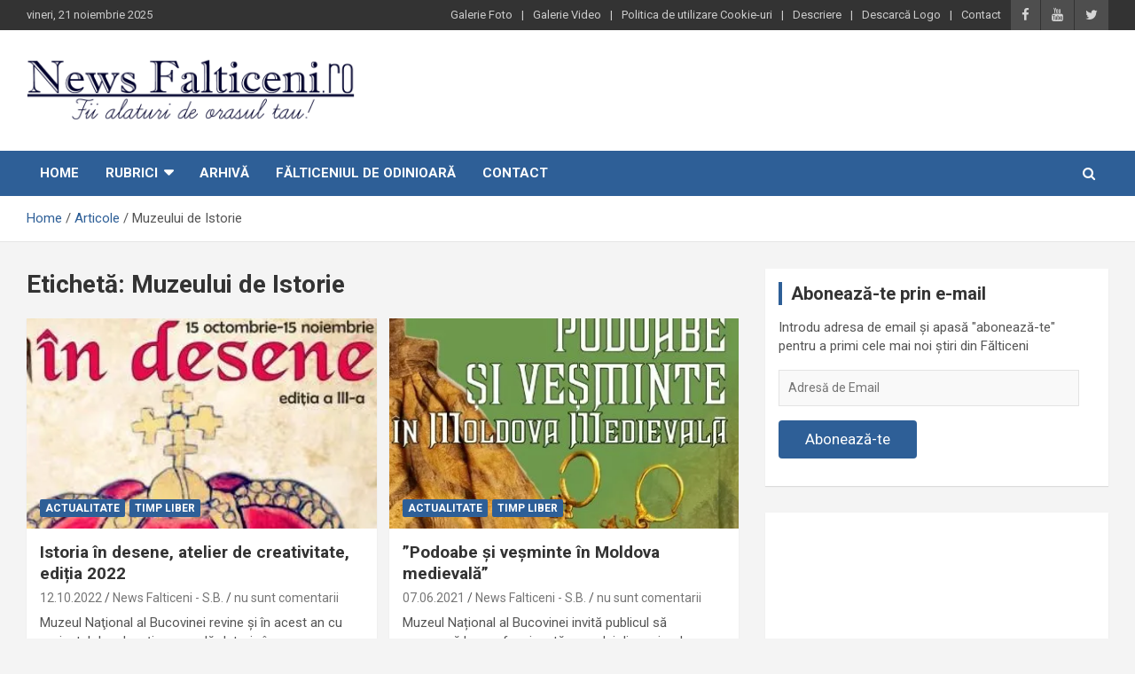

--- FILE ---
content_type: text/html; charset=UTF-8
request_url: https://www.newsfalticeni.ro/etichete/muzeului-de-istorie/
body_size: 13594
content:
<!doctype html>
<html lang="ro-RO">
<head>
	<meta charset="UTF-8">
	<meta name="viewport" content="width=device-width, initial-scale=1, shrink-to-fit=no">
	<link rel="profile" href="https://gmpg.org/xfn/11">

	<meta name='robots' content='index, follow, max-image-preview:large, max-snippet:-1, max-video-preview:-1' />
	<style>img:is([sizes="auto" i], [sizes^="auto," i]) { contain-intrinsic-size: 3000px 1500px }</style>
	<!-- Jetpack Site Verification Tags -->
<meta name="google-site-verification" content="I6kBzrn-vNoY13uCIQ8SjXg7OkX8q_y9w40FP2tydB8" />

	<!-- This site is optimized with the Yoast SEO plugin v26.0 - https://yoast.com/wordpress/plugins/seo/ -->
	<title>Muzeului de Istorie Archives - News Falticeni</title>
	<link rel="canonical" href="https://www.newsfalticeni.ro/etichete/muzeului-de-istorie/" />
	<meta property="og:locale" content="ro_RO" />
	<meta property="og:type" content="article" />
	<meta property="og:title" content="Muzeului de Istorie Archives - News Falticeni" />
	<meta property="og:url" content="https://www.newsfalticeni.ro/etichete/muzeului-de-istorie/" />
	<meta property="og:site_name" content="News Falticeni" />
	<script data-jetpack-boost="ignore" type="application/ld+json" class="yoast-schema-graph">{"@context":"https://schema.org","@graph":[{"@type":"CollectionPage","@id":"https://www.newsfalticeni.ro/etichete/muzeului-de-istorie/","url":"https://www.newsfalticeni.ro/etichete/muzeului-de-istorie/","name":"Muzeului de Istorie Archives - News Falticeni","isPartOf":{"@id":"https://www.newsfalticeni.ro/#website"},"primaryImageOfPage":{"@id":"https://www.newsfalticeni.ro/etichete/muzeului-de-istorie/#primaryimage"},"image":{"@id":"https://www.newsfalticeni.ro/etichete/muzeului-de-istorie/#primaryimage"},"thumbnailUrl":"https://i0.wp.com/www.newsfalticeni.ro/wp-content/uploads/2022/10/ist-1.jpg?fit=336%2C394&ssl=1","breadcrumb":{"@id":"https://www.newsfalticeni.ro/etichete/muzeului-de-istorie/#breadcrumb"},"inLanguage":"ro-RO"},{"@type":"ImageObject","inLanguage":"ro-RO","@id":"https://www.newsfalticeni.ro/etichete/muzeului-de-istorie/#primaryimage","url":"https://i0.wp.com/www.newsfalticeni.ro/wp-content/uploads/2022/10/ist-1.jpg?fit=336%2C394&ssl=1","contentUrl":"https://i0.wp.com/www.newsfalticeni.ro/wp-content/uploads/2022/10/ist-1.jpg?fit=336%2C394&ssl=1","width":336,"height":394},{"@type":"BreadcrumbList","@id":"https://www.newsfalticeni.ro/etichete/muzeului-de-istorie/#breadcrumb","itemListElement":[{"@type":"ListItem","position":1,"name":"Prima pagină","item":"https://www.newsfalticeni.ro/"},{"@type":"ListItem","position":2,"name":"Muzeului de Istorie"}]},{"@type":"WebSite","@id":"https://www.newsfalticeni.ro/#website","url":"https://www.newsfalticeni.ro/","name":"News Falticeni","description":"Fii alaturi de orasul Falticeni!","publisher":{"@id":"https://www.newsfalticeni.ro/#organization"},"potentialAction":[{"@type":"SearchAction","target":{"@type":"EntryPoint","urlTemplate":"https://www.newsfalticeni.ro/?s={search_term_string}"},"query-input":{"@type":"PropertyValueSpecification","valueRequired":true,"valueName":"search_term_string"}}],"inLanguage":"ro-RO"},{"@type":"Organization","@id":"https://www.newsfalticeni.ro/#organization","name":"News Falticeni","url":"https://www.newsfalticeni.ro/","logo":{"@type":"ImageObject","inLanguage":"ro-RO","@id":"https://www.newsfalticeni.ro/#/schema/logo/image/","url":"https://i1.wp.com/www.newsfalticeni.ro/wp-content/uploads/2013/07/Falticeni-logo.png?fit=800%2C164&ssl=1","contentUrl":"https://i1.wp.com/www.newsfalticeni.ro/wp-content/uploads/2013/07/Falticeni-logo.png?fit=800%2C164&ssl=1","width":800,"height":164,"caption":"News Falticeni"},"image":{"@id":"https://www.newsfalticeni.ro/#/schema/logo/image/"},"sameAs":["https://www.facebook.com/newsfalticeni","https://x.com/newsfalticeni","https://www.youtube.com/user/NewsFalticeni1/videos"]}]}</script>
	<!-- / Yoast SEO plugin. -->


<link rel='dns-prefetch' href='//stats.wp.com' />
<link rel='dns-prefetch' href='//fonts.googleapis.com' />
<link rel='dns-prefetch' href='//v0.wordpress.com' />
<link rel='preconnect' href='//i0.wp.com' />
<link rel='preconnect' href='//c0.wp.com' />
<link rel="alternate" type="application/rss+xml" title="News Falticeni &raquo; Flux" href="https://www.newsfalticeni.ro/feed/" />
<link rel="alternate" type="application/rss+xml" title="News Falticeni &raquo; Flux comentarii" href="https://www.newsfalticeni.ro/comments/feed/" />
<link rel="alternate" type="application/rss+xml" title="News Falticeni &raquo; Flux etichetă Muzeului de Istorie" href="https://www.newsfalticeni.ro/etichete/muzeului-de-istorie/feed/" />

<link rel='stylesheet' id='all-css-7d18a599d79297665ddfda6ff6b7f4ec' href='https://www.newsfalticeni.ro/wp-content/boost-cache/static/891439ea41.min.css' type='text/css' media='all' />
<style id='wp-emoji-styles-inline-css'>

	img.wp-smiley, img.emoji {
		display: inline !important;
		border: none !important;
		box-shadow: none !important;
		height: 1em !important;
		width: 1em !important;
		margin: 0 0.07em !important;
		vertical-align: -0.1em !important;
		background: none !important;
		padding: 0 !important;
	}
</style>
<style id='classic-theme-styles-inline-css'>
/*! This file is auto-generated */
.wp-block-button__link{color:#fff;background-color:#32373c;border-radius:9999px;box-shadow:none;text-decoration:none;padding:calc(.667em + 2px) calc(1.333em + 2px);font-size:1.125em}.wp-block-file__button{background:#32373c;color:#fff;text-decoration:none}
</style>
<style id='jetpack-sharing-buttons-style-inline-css'>
.jetpack-sharing-buttons__services-list{display:flex;flex-direction:row;flex-wrap:wrap;gap:0;list-style-type:none;margin:5px;padding:0}.jetpack-sharing-buttons__services-list.has-small-icon-size{font-size:12px}.jetpack-sharing-buttons__services-list.has-normal-icon-size{font-size:16px}.jetpack-sharing-buttons__services-list.has-large-icon-size{font-size:24px}.jetpack-sharing-buttons__services-list.has-huge-icon-size{font-size:36px}@media print{.jetpack-sharing-buttons__services-list{display:none!important}}.editor-styles-wrapper .wp-block-jetpack-sharing-buttons{gap:0;padding-inline-start:0}ul.jetpack-sharing-buttons__services-list.has-background{padding:1.25em 2.375em}
</style>
<style id='global-styles-inline-css'>
:root{--wp--preset--aspect-ratio--square: 1;--wp--preset--aspect-ratio--4-3: 4/3;--wp--preset--aspect-ratio--3-4: 3/4;--wp--preset--aspect-ratio--3-2: 3/2;--wp--preset--aspect-ratio--2-3: 2/3;--wp--preset--aspect-ratio--16-9: 16/9;--wp--preset--aspect-ratio--9-16: 9/16;--wp--preset--color--black: #000000;--wp--preset--color--cyan-bluish-gray: #abb8c3;--wp--preset--color--white: #ffffff;--wp--preset--color--pale-pink: #f78da7;--wp--preset--color--vivid-red: #cf2e2e;--wp--preset--color--luminous-vivid-orange: #ff6900;--wp--preset--color--luminous-vivid-amber: #fcb900;--wp--preset--color--light-green-cyan: #7bdcb5;--wp--preset--color--vivid-green-cyan: #00d084;--wp--preset--color--pale-cyan-blue: #8ed1fc;--wp--preset--color--vivid-cyan-blue: #0693e3;--wp--preset--color--vivid-purple: #9b51e0;--wp--preset--gradient--vivid-cyan-blue-to-vivid-purple: linear-gradient(135deg,rgba(6,147,227,1) 0%,rgb(155,81,224) 100%);--wp--preset--gradient--light-green-cyan-to-vivid-green-cyan: linear-gradient(135deg,rgb(122,220,180) 0%,rgb(0,208,130) 100%);--wp--preset--gradient--luminous-vivid-amber-to-luminous-vivid-orange: linear-gradient(135deg,rgba(252,185,0,1) 0%,rgba(255,105,0,1) 100%);--wp--preset--gradient--luminous-vivid-orange-to-vivid-red: linear-gradient(135deg,rgba(255,105,0,1) 0%,rgb(207,46,46) 100%);--wp--preset--gradient--very-light-gray-to-cyan-bluish-gray: linear-gradient(135deg,rgb(238,238,238) 0%,rgb(169,184,195) 100%);--wp--preset--gradient--cool-to-warm-spectrum: linear-gradient(135deg,rgb(74,234,220) 0%,rgb(151,120,209) 20%,rgb(207,42,186) 40%,rgb(238,44,130) 60%,rgb(251,105,98) 80%,rgb(254,248,76) 100%);--wp--preset--gradient--blush-light-purple: linear-gradient(135deg,rgb(255,206,236) 0%,rgb(152,150,240) 100%);--wp--preset--gradient--blush-bordeaux: linear-gradient(135deg,rgb(254,205,165) 0%,rgb(254,45,45) 50%,rgb(107,0,62) 100%);--wp--preset--gradient--luminous-dusk: linear-gradient(135deg,rgb(255,203,112) 0%,rgb(199,81,192) 50%,rgb(65,88,208) 100%);--wp--preset--gradient--pale-ocean: linear-gradient(135deg,rgb(255,245,203) 0%,rgb(182,227,212) 50%,rgb(51,167,181) 100%);--wp--preset--gradient--electric-grass: linear-gradient(135deg,rgb(202,248,128) 0%,rgb(113,206,126) 100%);--wp--preset--gradient--midnight: linear-gradient(135deg,rgb(2,3,129) 0%,rgb(40,116,252) 100%);--wp--preset--font-size--small: 13px;--wp--preset--font-size--medium: 20px;--wp--preset--font-size--large: 36px;--wp--preset--font-size--x-large: 42px;--wp--preset--spacing--20: 0.44rem;--wp--preset--spacing--30: 0.67rem;--wp--preset--spacing--40: 1rem;--wp--preset--spacing--50: 1.5rem;--wp--preset--spacing--60: 2.25rem;--wp--preset--spacing--70: 3.38rem;--wp--preset--spacing--80: 5.06rem;--wp--preset--shadow--natural: 6px 6px 9px rgba(0, 0, 0, 0.2);--wp--preset--shadow--deep: 12px 12px 50px rgba(0, 0, 0, 0.4);--wp--preset--shadow--sharp: 6px 6px 0px rgba(0, 0, 0, 0.2);--wp--preset--shadow--outlined: 6px 6px 0px -3px rgba(255, 255, 255, 1), 6px 6px rgba(0, 0, 0, 1);--wp--preset--shadow--crisp: 6px 6px 0px rgba(0, 0, 0, 1);}:where(.is-layout-flex){gap: 0.5em;}:where(.is-layout-grid){gap: 0.5em;}body .is-layout-flex{display: flex;}.is-layout-flex{flex-wrap: wrap;align-items: center;}.is-layout-flex > :is(*, div){margin: 0;}body .is-layout-grid{display: grid;}.is-layout-grid > :is(*, div){margin: 0;}:where(.wp-block-columns.is-layout-flex){gap: 2em;}:where(.wp-block-columns.is-layout-grid){gap: 2em;}:where(.wp-block-post-template.is-layout-flex){gap: 1.25em;}:where(.wp-block-post-template.is-layout-grid){gap: 1.25em;}.has-black-color{color: var(--wp--preset--color--black) !important;}.has-cyan-bluish-gray-color{color: var(--wp--preset--color--cyan-bluish-gray) !important;}.has-white-color{color: var(--wp--preset--color--white) !important;}.has-pale-pink-color{color: var(--wp--preset--color--pale-pink) !important;}.has-vivid-red-color{color: var(--wp--preset--color--vivid-red) !important;}.has-luminous-vivid-orange-color{color: var(--wp--preset--color--luminous-vivid-orange) !important;}.has-luminous-vivid-amber-color{color: var(--wp--preset--color--luminous-vivid-amber) !important;}.has-light-green-cyan-color{color: var(--wp--preset--color--light-green-cyan) !important;}.has-vivid-green-cyan-color{color: var(--wp--preset--color--vivid-green-cyan) !important;}.has-pale-cyan-blue-color{color: var(--wp--preset--color--pale-cyan-blue) !important;}.has-vivid-cyan-blue-color{color: var(--wp--preset--color--vivid-cyan-blue) !important;}.has-vivid-purple-color{color: var(--wp--preset--color--vivid-purple) !important;}.has-black-background-color{background-color: var(--wp--preset--color--black) !important;}.has-cyan-bluish-gray-background-color{background-color: var(--wp--preset--color--cyan-bluish-gray) !important;}.has-white-background-color{background-color: var(--wp--preset--color--white) !important;}.has-pale-pink-background-color{background-color: var(--wp--preset--color--pale-pink) !important;}.has-vivid-red-background-color{background-color: var(--wp--preset--color--vivid-red) !important;}.has-luminous-vivid-orange-background-color{background-color: var(--wp--preset--color--luminous-vivid-orange) !important;}.has-luminous-vivid-amber-background-color{background-color: var(--wp--preset--color--luminous-vivid-amber) !important;}.has-light-green-cyan-background-color{background-color: var(--wp--preset--color--light-green-cyan) !important;}.has-vivid-green-cyan-background-color{background-color: var(--wp--preset--color--vivid-green-cyan) !important;}.has-pale-cyan-blue-background-color{background-color: var(--wp--preset--color--pale-cyan-blue) !important;}.has-vivid-cyan-blue-background-color{background-color: var(--wp--preset--color--vivid-cyan-blue) !important;}.has-vivid-purple-background-color{background-color: var(--wp--preset--color--vivid-purple) !important;}.has-black-border-color{border-color: var(--wp--preset--color--black) !important;}.has-cyan-bluish-gray-border-color{border-color: var(--wp--preset--color--cyan-bluish-gray) !important;}.has-white-border-color{border-color: var(--wp--preset--color--white) !important;}.has-pale-pink-border-color{border-color: var(--wp--preset--color--pale-pink) !important;}.has-vivid-red-border-color{border-color: var(--wp--preset--color--vivid-red) !important;}.has-luminous-vivid-orange-border-color{border-color: var(--wp--preset--color--luminous-vivid-orange) !important;}.has-luminous-vivid-amber-border-color{border-color: var(--wp--preset--color--luminous-vivid-amber) !important;}.has-light-green-cyan-border-color{border-color: var(--wp--preset--color--light-green-cyan) !important;}.has-vivid-green-cyan-border-color{border-color: var(--wp--preset--color--vivid-green-cyan) !important;}.has-pale-cyan-blue-border-color{border-color: var(--wp--preset--color--pale-cyan-blue) !important;}.has-vivid-cyan-blue-border-color{border-color: var(--wp--preset--color--vivid-cyan-blue) !important;}.has-vivid-purple-border-color{border-color: var(--wp--preset--color--vivid-purple) !important;}.has-vivid-cyan-blue-to-vivid-purple-gradient-background{background: var(--wp--preset--gradient--vivid-cyan-blue-to-vivid-purple) !important;}.has-light-green-cyan-to-vivid-green-cyan-gradient-background{background: var(--wp--preset--gradient--light-green-cyan-to-vivid-green-cyan) !important;}.has-luminous-vivid-amber-to-luminous-vivid-orange-gradient-background{background: var(--wp--preset--gradient--luminous-vivid-amber-to-luminous-vivid-orange) !important;}.has-luminous-vivid-orange-to-vivid-red-gradient-background{background: var(--wp--preset--gradient--luminous-vivid-orange-to-vivid-red) !important;}.has-very-light-gray-to-cyan-bluish-gray-gradient-background{background: var(--wp--preset--gradient--very-light-gray-to-cyan-bluish-gray) !important;}.has-cool-to-warm-spectrum-gradient-background{background: var(--wp--preset--gradient--cool-to-warm-spectrum) !important;}.has-blush-light-purple-gradient-background{background: var(--wp--preset--gradient--blush-light-purple) !important;}.has-blush-bordeaux-gradient-background{background: var(--wp--preset--gradient--blush-bordeaux) !important;}.has-luminous-dusk-gradient-background{background: var(--wp--preset--gradient--luminous-dusk) !important;}.has-pale-ocean-gradient-background{background: var(--wp--preset--gradient--pale-ocean) !important;}.has-electric-grass-gradient-background{background: var(--wp--preset--gradient--electric-grass) !important;}.has-midnight-gradient-background{background: var(--wp--preset--gradient--midnight) !important;}.has-small-font-size{font-size: var(--wp--preset--font-size--small) !important;}.has-medium-font-size{font-size: var(--wp--preset--font-size--medium) !important;}.has-large-font-size{font-size: var(--wp--preset--font-size--large) !important;}.has-x-large-font-size{font-size: var(--wp--preset--font-size--x-large) !important;}
:where(.wp-block-post-template.is-layout-flex){gap: 1.25em;}:where(.wp-block-post-template.is-layout-grid){gap: 1.25em;}
:where(.wp-block-columns.is-layout-flex){gap: 2em;}:where(.wp-block-columns.is-layout-grid){gap: 2em;}
:root :where(.wp-block-pullquote){font-size: 1.5em;line-height: 1.6;}
</style>
<link rel='stylesheet' id='newscard-google-fonts-css' href='//fonts.googleapis.com/css?family=Roboto%3A100%2C300%2C300i%2C400%2C400i%2C500%2C500i%2C700%2C700i&#038;ver=6.8.3' media='all' />
<style id='jetpack_facebook_likebox-inline-css'>
.widget_facebook_likebox {
	overflow: hidden;
}

</style>


<link rel="https://api.w.org/" href="https://www.newsfalticeni.ro/wp-json/" /><link rel="alternate" title="JSON" type="application/json" href="https://www.newsfalticeni.ro/wp-json/wp/v2/tags/10446" /><link rel="EditURI" type="application/rsd+xml" title="RSD" href="https://www.newsfalticeni.ro/xmlrpc.php?rsd" />
<meta name="generator" content="WordPress 6.8.3" />
	<style>img#wpstats{display:none}</style>
				<style type="text/css">
					.site-title,
			.site-description {
				position: absolute;
				clip: rect(1px, 1px, 1px, 1px);
			}
				</style>
		<link rel="icon" href="https://i0.wp.com/www.newsfalticeni.ro/wp-content/uploads/2020/04/cropped-fiveicon-3.png?fit=32%2C32&#038;ssl=1" sizes="32x32" />
<link rel="icon" href="https://i0.wp.com/www.newsfalticeni.ro/wp-content/uploads/2020/04/cropped-fiveicon-3.png?fit=192%2C192&#038;ssl=1" sizes="192x192" />
<link rel="apple-touch-icon" href="https://i0.wp.com/www.newsfalticeni.ro/wp-content/uploads/2020/04/cropped-fiveicon-3.png?fit=180%2C180&#038;ssl=1" />
<meta name="msapplication-TileImage" content="https://i0.wp.com/www.newsfalticeni.ro/wp-content/uploads/2020/04/cropped-fiveicon-3.png?fit=270%2C270&#038;ssl=1" />
		<style type="text/css" id="wp-custom-css">
			/* Jetpack: Carousel
****************************************** /

/* Hide Comment Form & Link */
#jp-carousel-comment-form-container, /* Form */
div.jp-carousel-buttons a.jp-carousel-commentlink, /* Link */
#jp-carousel-comments-loading /* Loading Comments text */ {
	display: none !important;
}

/* Remove Padding from Link Area */
.jp-carousel-buttons {
	padding: 0 !important;
}

.jp-carousel-image-meta {
display: none;
}
.jp-carousel-info {
    display: none;
}
div.sharedaddy h3.sd-title{
	font-size: 20px;
	font-weight: bold;
	color: #2e5f97;
}

#subscribe-submit button {
    color: #fff !important;
    background: #2e5f97 !important;
}


.info-bar .infobar-links .infobar-links-menu-toggle{
	    background-color:  #333333;
}		</style>
		</head>

<body class="archive tag tag-muzeului-de-istorie tag-10446 wp-custom-logo wp-theme-NF2 theme-body group-blog hfeed">

<div id="page" class="site">
	<a class="skip-link screen-reader-text" href="#content">Skip to content</a>
	
	<header id="masthead" class="site-header">
					<div class="info-bar infobar-links-on">
				<div class="container">
					<div class="row gutter-10">
						<div class="col col-sm contact-section">
							<div class="date">
								<ul><li>vineri, 21 noiembrie 2025</li></ul>
							</div>
						</div><!-- .contact-section -->

													<div class="col-auto social-profiles order-md-3">
								
		<ul class="clearfix">
							<li><a target="_blank" href="https://www.facebook.com/newsfalticeni"></a></li>
							<li><a target="_blank" href="https://www.youtube.com/user/NewsFalticeni1/videos"></a></li>
							<li><a target="_blank" href="https://twitter.com/newsfalticeni"></a></li>
					</ul>
								</div><!-- .social-profile -->
													<div class="col-md-auto infobar-links order-md-2">
								<button class="infobar-links-menu-toggle">Responsive Menu</button>
								<ul class="clearfix"><li id="menu-item-9729" class="menu-item menu-item-type-taxonomy menu-item-object-category menu-item-9729"><a href="https://www.newsfalticeni.ro/categorie/galerie-foto/">Galerie Foto</a></li>
<li id="menu-item-9730" class="menu-item menu-item-type-taxonomy menu-item-object-category menu-item-9730"><a href="https://www.newsfalticeni.ro/categorie/galerie-video/">Galerie Video</a></li>
<li id="menu-item-22199" class="menu-item menu-item-type-post_type menu-item-object-page menu-item-22199"><a href="https://www.newsfalticeni.ro/politica-de-utilizare-cookie-uri/">Politica de utilizare Cookie-uri</a></li>
<li id="menu-item-4102" class="menu-item menu-item-type-post_type menu-item-object-page menu-item-4102"><a href="https://www.newsfalticeni.ro/descriere/">Descriere</a></li>
<li id="menu-item-10279" class="menu-item menu-item-type-post_type menu-item-object-page menu-item-10279"><a href="https://www.newsfalticeni.ro/descarca-logo/">Descarcă Logo</a></li>
<li id="menu-item-4101" class="menu-item menu-item-type-post_type menu-item-object-page menu-item-4101"><a href="https://www.newsfalticeni.ro/contact/">Contact</a></li>
</ul>							</div><!-- .infobar-links -->
											</div><!-- .row -->
          		</div><!-- .container -->
        	</div><!-- .infobar -->
        		<nav class="navbar navbar-expand-lg d-block">
			<div class="navbar-head" >
				<div class="container">
					<div class="row align-items-center">
						<div class="col-lg-4">
							<div class="site-branding navbar-brand">
								<a href="https://www.newsfalticeni.ro/" class="custom-logo-link" rel="home"><img width="800" height="164" src="https://i0.wp.com/www.newsfalticeni.ro/wp-content/uploads/2013/07/Falticeni-logo.png?fit=800%2C164&amp;ssl=1" class="custom-logo" alt="News Falticeni" decoding="async" fetchpriority="high" data-attachment-id="8184" data-permalink="https://www.newsfalticeni.ro/falticeni-logo/" data-orig-file="https://i0.wp.com/www.newsfalticeni.ro/wp-content/uploads/2013/07/Falticeni-logo.png?fit=800%2C164&amp;ssl=1" data-orig-size="800,164" data-comments-opened="1" data-image-meta="{&quot;aperture&quot;:&quot;0&quot;,&quot;credit&quot;:&quot;&quot;,&quot;camera&quot;:&quot;&quot;,&quot;caption&quot;:&quot;&quot;,&quot;created_timestamp&quot;:&quot;0&quot;,&quot;copyright&quot;:&quot;&quot;,&quot;focal_length&quot;:&quot;0&quot;,&quot;iso&quot;:&quot;0&quot;,&quot;shutter_speed&quot;:&quot;0&quot;,&quot;title&quot;:&quot;&quot;}" data-image-title="Falticeni-logo" data-image-description="" data-image-caption="" data-medium-file="https://i0.wp.com/www.newsfalticeni.ro/wp-content/uploads/2013/07/Falticeni-logo.png?fit=640%2C131&amp;ssl=1" data-large-file="https://i0.wp.com/www.newsfalticeni.ro/wp-content/uploads/2013/07/Falticeni-logo.png?fit=800%2C164&amp;ssl=1" /></a>									<h2 class="site-title"><a href="https://www.newsfalticeni.ro/" rel="home">News Falticeni</a></h2>
																	<p class="site-description">Fii alaturi de orasul Falticeni!</p>
															</div><!-- .site-branding .navbar-brand -->
						</div>
											</div><!-- .row -->
				</div><!-- .container -->
			</div><!-- .navbar-head -->
			<div class="navigation-bar">
				<div class="navigation-bar-top">
					<div class="container">
						<button class="navbar-toggler menu-toggle" type="button" data-toggle="collapse" data-target="#navbarCollapse" aria-controls="navbarCollapse" aria-expanded="false" aria-label="Toggle navigation"></button>
						<span class="search-toggle"></span>
					</div><!-- .container -->
					<div class="search-bar">
						<div class="container">
							<div class="search-block off">
								<form action="https://www.newsfalticeni.ro/" method="get" class="search-form">
	<label class="assistive-text"> Căutare </label>
	<div class="input-group">
		<input type="search" value="" placeholder="Căutare" class="form-control s" name="s">
		<div class="input-group-prepend">
			<button class="btn btn-theme">Căutare</button>
		</div>
	</div>
</form><!-- .search-form -->
							</div><!-- .search-box -->
						</div><!-- .container -->
					</div><!-- .search-bar -->
				</div><!-- .navigation-bar-top -->
				<div class="navbar-main">
					<div class="container">
						<div class="collapse navbar-collapse" id="navbarCollapse">
							<div id="site-navigation" class="main-navigation nav-uppercase" role="navigation">
								<ul class="nav-menu navbar-nav d-lg-block"><li id="menu-item-9728" class="menu-item menu-item-type-custom menu-item-object-custom menu-item-home menu-item-9728"><a href="http://www.newsfalticeni.ro/">Home</a></li>
<li id="menu-item-22188" class="menu-item menu-item-type-custom menu-item-object-custom menu-item-has-children menu-item-22188"><a href="#">Rubrici</a>
<ul class="sub-menu">
	<li id="menu-item-22191" class="menu-item menu-item-type-taxonomy menu-item-object-category menu-item-22191"><a href="https://www.newsfalticeni.ro/categorie/news-falticeni/">Actualitate</a></li>
	<li id="menu-item-22180" class="menu-item menu-item-type-taxonomy menu-item-object-category menu-item-22180"><a href="https://www.newsfalticeni.ro/categorie/administratie/">Administrație</a></li>
	<li id="menu-item-22181" class="menu-item menu-item-type-taxonomy menu-item-object-category menu-item-22181"><a href="https://www.newsfalticeni.ro/categorie/cultural/">Cultural</a></li>
	<li id="menu-item-27133" class="menu-item menu-item-type-taxonomy menu-item-object-category menu-item-27133"><a href="https://www.newsfalticeni.ro/categorie/economie/">Economie</a></li>
	<li id="menu-item-22182" class="menu-item menu-item-type-taxonomy menu-item-object-category menu-item-22182"><a href="https://www.newsfalticeni.ro/categorie/invatamant/">Învățământ</a></li>
	<li id="menu-item-27134" class="menu-item menu-item-type-taxonomy menu-item-object-category menu-item-27134"><a href="https://www.newsfalticeni.ro/categorie/local/">Local</a></li>
	<li id="menu-item-27135" class="menu-item menu-item-type-taxonomy menu-item-object-category menu-item-27135"><a href="https://www.newsfalticeni.ro/categorie/meteo/">Meteo</a></li>
	<li id="menu-item-22184" class="menu-item menu-item-type-taxonomy menu-item-object-category menu-item-22184"><a href="https://www.newsfalticeni.ro/categorie/religie/">Religie</a></li>
	<li id="menu-item-27136" class="menu-item menu-item-type-taxonomy menu-item-object-category menu-item-27136"><a href="https://www.newsfalticeni.ro/categorie/sanatate/">Sănătate</a></li>
	<li id="menu-item-27137" class="menu-item menu-item-type-taxonomy menu-item-object-category menu-item-27137"><a href="https://www.newsfalticeni.ro/categorie/social/">Social</a></li>
	<li id="menu-item-22185" class="menu-item menu-item-type-taxonomy menu-item-object-category menu-item-22185"><a href="https://www.newsfalticeni.ro/categorie/sport/">Sport</a></li>
	<li id="menu-item-22186" class="menu-item menu-item-type-taxonomy menu-item-object-category menu-item-22186"><a href="https://www.newsfalticeni.ro/categorie/timp-liber/">Timp liber</a></li>
</ul>
</li>
<li id="menu-item-27145" class="menu-item menu-item-type-post_type menu-item-object-page menu-item-27145"><a href="https://www.newsfalticeni.ro/arhiva/">Arhivă</a></li>
<li id="menu-item-6002" class="menu-item menu-item-type-post_type menu-item-object-page menu-item-6002"><a href="https://www.newsfalticeni.ro/odinioara/">Fălticeniul de odinioară</a></li>
<li id="menu-item-4577" class="menu-item menu-item-type-post_type menu-item-object-page menu-item-4577"><a href="https://www.newsfalticeni.ro/contact/">Contact</a></li>
</ul>							</div><!-- #site-navigation .main-navigation -->
						</div><!-- .navbar-collapse -->
						<div class="nav-search">
							<span class="search-toggle"></span>
						</div><!-- .nav-search -->
					</div><!-- .container -->
				</div><!-- .navbar-main -->
			</div><!-- .navigation-bar -->
		</nav><!-- .navbar -->

		
		
					<div id="breadcrumb">
				<div class="container">
					<div role="navigation" aria-label="Breadcrumbs" class="breadcrumb-trail breadcrumbs" itemprop="breadcrumb"><ul class="trail-items" itemscope itemtype="http://schema.org/BreadcrumbList"><meta name="numberOfItems" content="3" /><meta name="itemListOrder" content="Ascending" /><li itemprop="itemListElement" itemscope itemtype="http://schema.org/ListItem" class="trail-item trail-begin"><a href="https://www.newsfalticeni.ro/" rel="home" itemprop="item"><span itemprop="name">Home</span></a><meta itemprop="position" content="1" /></li><li itemprop="itemListElement" itemscope itemtype="http://schema.org/ListItem" class="trail-item"><a href="https://www.newsfalticeni.ro/articole/" itemprop="item"><span itemprop="name">Articole</span></a><meta itemprop="position" content="2" /></li><li itemprop="itemListElement" itemscope itemtype="http://schema.org/ListItem" class="trail-item trail-end"><span itemprop="name">Muzeului de Istorie</span><meta itemprop="position" content="3" /></li></ul></div>				</div>
			</div><!-- .breadcrumb -->
			</header><!-- #masthead -->
	<div id="content" class="site-content ">
		<div class="container">
							<div class="row justify-content-center site-content-row">
									<!-- Global site tag (gtag.js) - Google Analytics -->

<div id="primary" class="col-lg-8 content-area">		<main id="main" class="site-main">

			
				<header class="page-header">
					<h1 class="page-title">Etichetă: <span>Muzeului de Istorie</span></h1>				</header><!-- .page-header -->

				<div class="row gutter-parent-14 post-wrap">
						<div class="col-sm-6 col-xxl-4 post-col">
	<div class="post-30967 post type-post status-publish format-standard has-post-thumbnail hentry category-news-falticeni category-timp-liber tag-falticeni tag-istoria-in-desene tag-muzeul-national-al-bucovinei tag-muzeului-de-istorie tag-suceava">

		
				<figure class="post-featured-image post-img-wrap">
					<a title="Istoria în desene, atelier de creativitate, ediția 2022" href="https://www.newsfalticeni.ro/2022/10/12/istoria-in-desene-atelier-de-creativitate-editia-2022/" class="post-img" style="background-image: url('https://i0.wp.com/www.newsfalticeni.ro/wp-content/uploads/2022/10/ist-1.jpg?fit=336%2C394&#038;ssl=1');"></a>
					<div class="entry-meta category-meta">
						<div class="cat-links"><a href="https://www.newsfalticeni.ro/categorie/news-falticeni/" rel="category tag">Actualitate</a> <a href="https://www.newsfalticeni.ro/categorie/timp-liber/" rel="category tag">Timp liber</a></div>
					</div><!-- .entry-meta -->
				</figure><!-- .post-featured-image .post-img-wrap -->

			
					<header class="entry-header">
				<h2 class="entry-title"><a href="https://www.newsfalticeni.ro/2022/10/12/istoria-in-desene-atelier-de-creativitate-editia-2022/" rel="bookmark">Istoria în desene, atelier de creativitate, ediția 2022</a></h2>
									<div class="entry-meta">
						<div class="date"><a href="https://www.newsfalticeni.ro/2022/10/12/istoria-in-desene-atelier-de-creativitate-editia-2022/" title="Istoria în desene, atelier de creativitate, ediția 2022">12.10.2022</a> </div> <div class="by-author vcard author"><a href="https://www.newsfalticeni.ro/author/s-b/">News Falticeni - S.B.</a> </div>													<div class="comments">
								<a href="https://www.newsfalticeni.ro/2022/10/12/istoria-in-desene-atelier-de-creativitate-editia-2022/#respond">nu sunt comentarii</a>							</div><!-- .comments -->
											</div><!-- .entry-meta -->
								</header>
				<div class="entry-content">
								<p>Muzeul Naţional al Bucovinei revine şi în acest an cu proiectul de educaţie muzeală „Istoria în&hellip;</p>
						</div><!-- entry-content -->

			</div><!-- .post-30967 -->
	</div><!-- .col-sm-6 .col-xxl-4 .post-col -->
	<div class="col-sm-6 col-xxl-4 post-col">
	<div class="post-25785 post type-post status-publish format-standard has-post-thumbnail hentry category-news-falticeni category-timp-liber tag-falticeni tag-moldova-medievala tag-muzeul-national-al-bucovinei tag-muzeului-de-istorie tag-suceava">

		
				<figure class="post-featured-image post-img-wrap">
					<a title="”Podoabe şi veșminte în Moldova medievală”" href="https://www.newsfalticeni.ro/2021/06/07/podoabe-si-vesminte-in-moldova-medievala/" class="post-img" style="background-image: url('https://i0.wp.com/www.newsfalticeni.ro/wp-content/uploads/2021/06/podoabe-s%CC%A6i-ves%CC%A6minte-2021-1.jpg?fit=403%2C311&#038;ssl=1');"></a>
					<div class="entry-meta category-meta">
						<div class="cat-links"><a href="https://www.newsfalticeni.ro/categorie/news-falticeni/" rel="category tag">Actualitate</a> <a href="https://www.newsfalticeni.ro/categorie/timp-liber/" rel="category tag">Timp liber</a></div>
					</div><!-- .entry-meta -->
				</figure><!-- .post-featured-image .post-img-wrap -->

			
					<header class="entry-header">
				<h2 class="entry-title"><a href="https://www.newsfalticeni.ro/2021/06/07/podoabe-si-vesminte-in-moldova-medievala/" rel="bookmark">”Podoabe şi veșminte în Moldova medievală”</a></h2>
									<div class="entry-meta">
						<div class="date"><a href="https://www.newsfalticeni.ro/2021/06/07/podoabe-si-vesminte-in-moldova-medievala/" title="”Podoabe şi veșminte în Moldova medievală”">07.06.2021</a> </div> <div class="by-author vcard author"><a href="https://www.newsfalticeni.ro/author/s-b/">News Falticeni - S.B.</a> </div>													<div class="comments">
								<a href="https://www.newsfalticeni.ro/2021/06/07/podoabe-si-vesminte-in-moldova-medievala/#respond">nu sunt comentarii</a>							</div><!-- .comments -->
											</div><!-- .entry-meta -->
								</header>
				<div class="entry-content">
								<p>Muzeul Național al Bucovinei invită publicul să cunoască lumea fascinantă a modei din perioada medievală, în&hellip;</p>
						</div><!-- entry-content -->

			</div><!-- .post-25785 -->
	</div><!-- .col-sm-6 .col-xxl-4 .post-col -->
	<div class="col-sm-6 col-xxl-4 post-col">
	<div class="post-24687 post type-post status-publish format-standard has-post-thumbnail hentry category-news-falticeni category-cultural tag-cristian-diaconescu tag-falticeni tag-libertatea-canarului tag-muzeul-national-al-bucovinei tag-muzeului-de-istorie">

		
				<figure class="post-featured-image post-img-wrap">
					<a title="Expoziția Libertatea canarului, artistului plastic ieșean Cristian Diaconescu în Galeria POD a Muzeului de Istorie" href="https://www.newsfalticeni.ro/2021/02/18/expozitia-libertatea-canarului-artistului-plastic-iesean-cristian-diaconescu-in-galeria-pod-a-muzeului-de-istorie/" class="post-img" style="background-image: url('https://i0.wp.com/www.newsfalticeni.ro/wp-content/uploads/2021/02/libertatea-canarului.jpg?fit=452%2C640&#038;ssl=1');"></a>
					<div class="entry-meta category-meta">
						<div class="cat-links"><a href="https://www.newsfalticeni.ro/categorie/news-falticeni/" rel="category tag">Actualitate</a> <a href="https://www.newsfalticeni.ro/categorie/cultural/" rel="category tag">Cultural</a></div>
					</div><!-- .entry-meta -->
				</figure><!-- .post-featured-image .post-img-wrap -->

			
					<header class="entry-header">
				<h2 class="entry-title"><a href="https://www.newsfalticeni.ro/2021/02/18/expozitia-libertatea-canarului-artistului-plastic-iesean-cristian-diaconescu-in-galeria-pod-a-muzeului-de-istorie/" rel="bookmark">Expoziția Libertatea canarului, artistului plastic ieșean Cristian Diaconescu în Galeria POD a Muzeului de Istorie</a></h2>
									<div class="entry-meta">
						<div class="date"><a href="https://www.newsfalticeni.ro/2021/02/18/expozitia-libertatea-canarului-artistului-plastic-iesean-cristian-diaconescu-in-galeria-pod-a-muzeului-de-istorie/" title="Expoziția Libertatea canarului, artistului plastic ieșean Cristian Diaconescu în Galeria POD a Muzeului de Istorie">18.02.2021</a> </div> <div class="by-author vcard author"><a href="https://www.newsfalticeni.ro/author/s-b/">News Falticeni - S.B.</a> </div>													<div class="comments">
								<a href="https://www.newsfalticeni.ro/2021/02/18/expozitia-libertatea-canarului-artistului-plastic-iesean-cristian-diaconescu-in-galeria-pod-a-muzeului-de-istorie/#respond">nu sunt comentarii</a>							</div><!-- .comments -->
											</div><!-- .entry-meta -->
								</header>
				<div class="entry-content">
								<p>Muzeul Național al Bucovinei vă invită să vizitați, în perioada 19 februarie – 4 aprilie 2021,&hellip;</p>
						</div><!-- entry-content -->

			</div><!-- .post-24687 -->
	</div><!-- .col-sm-6 .col-xxl-4 .post-col -->
				</div><!-- .row .gutter-parent-14 .post-wrap-->

				
		</main><!-- #main -->
	</div><!-- #primary -->


<aside id="secondary" class="col-lg-4 widget-area" role="complementary">
	<div class="sticky-sidebar">
		<section id="blog_subscription-2" class="widget widget_blog_subscription jetpack_subscription_widget"><h3 class="widget-title">Abonează-te prin e-mail</h3>
			<div class="wp-block-jetpack-subscriptions__container">
			<form action="#" method="post" accept-charset="utf-8" id="subscribe-blog-blog_subscription-2"
				data-blog="44644096"
				data-post_access_level="everybody" >
									<div id="subscribe-text"><p>Introdu adresa de email și apasă "abonează-te" pentru a primi cele mai noi știri din Fălticeni</p>
</div>
										<p id="subscribe-email">
						<label id="jetpack-subscribe-label"
							class="screen-reader-text"
							for="subscribe-field-blog_subscription-2">
							Adresă de Email						</label>
						<input type="email" name="email" required="required"
																					value=""
							id="subscribe-field-blog_subscription-2"
							placeholder="Adresă de Email"
						/>
					</p>

					<p id="subscribe-submit"
											>
						<input type="hidden" name="action" value="subscribe"/>
						<input type="hidden" name="source" value="https://www.newsfalticeni.ro/etichete/muzeului-de-istorie/"/>
						<input type="hidden" name="sub-type" value="widget"/>
						<input type="hidden" name="redirect_fragment" value="subscribe-blog-blog_subscription-2"/>
						<input type="hidden" id="_wpnonce" name="_wpnonce" value="9e063b419b" /><input type="hidden" name="_wp_http_referer" value="/etichete/muzeului-de-istorie/" />						<button type="submit"
															class="wp-block-button__link"
																					name="jetpack_subscriptions_widget"
						>
							Abonează-te						</button>
					</p>
							</form>
						</div>
			
</section><section id="custom_html-5" class="widget_text widget widget_custom_html"><div class="textwidget custom-html-widget"><center><iframe src="https://www.facebook.com/plugins/page.php?href=https%3A%2F%2Fwww.facebook.com%2Fnewsfalticeni&tabs&width=340&height=214&small_header=false&adapt_container_width=true&hide_cover=false&show_facepile=true&appId" width="340" height="214" style="border:none;overflow:hidden" scrolling="no" frameborder="0" allowtransparency="true" allow="encrypted-media"></iframe></center></div></section><section id="categories-3" class="widget widget_categories"><h3 class="widget-title">Rubrici</h3><form action="https://www.newsfalticeni.ro" method="get"><label class="screen-reader-text" for="cat">Rubrici</label><select  name='cat' id='cat' class='postform'>
	<option value='-1'>Selectează o categorie</option>
	<option class="level-0" value="3">Actualitate&nbsp;&nbsp;(5.246)</option>
	<option class="level-0" value="9048">Administrație&nbsp;&nbsp;(1.631)</option>
	<option class="level-0" value="13">Cultural&nbsp;&nbsp;(532)</option>
	<option class="level-0" value="9475">Economie&nbsp;&nbsp;(313)</option>
	<option class="level-0" value="55">Fălticeni – Gibraltar&nbsp;&nbsp;(38)</option>
	<option class="level-0" value="1247">Galerie Foto&nbsp;&nbsp;(453)</option>
	<option class="level-0" value="1248">Galerie Video&nbsp;&nbsp;(16)</option>
	<option class="level-0" value="232">Învățământ&nbsp;&nbsp;(581)</option>
	<option class="level-0" value="11">Local&nbsp;&nbsp;(813)</option>
	<option class="level-0" value="10457">Meteo&nbsp;&nbsp;(245)</option>
	<option class="level-0" value="4330">Reclamă&nbsp;&nbsp;(8)</option>
	<option class="level-0" value="9049">Religie&nbsp;&nbsp;(73)</option>
	<option class="level-0" value="9051">Sănătate&nbsp;&nbsp;(223)</option>
	<option class="level-0" value="9565">Social&nbsp;&nbsp;(177)</option>
	<option class="level-0" value="206">Sport&nbsp;&nbsp;(215)</option>
	<option class="level-0" value="9047">Timp liber&nbsp;&nbsp;(417)</option>
</select>
</form>
</section><section id="archives-2" class="widget widget_archive"><h3 class="widget-title">Arhiva</h3>		<label class="screen-reader-text" for="archives-dropdown-2">Arhiva</label>
		<select id="archives-dropdown-2" name="archive-dropdown">
			
			<option value="">Selectează luna</option>
				<option value='https://www.newsfalticeni.ro/2025/10/'> octombrie 2025 </option>
	<option value='https://www.newsfalticeni.ro/2025/09/'> septembrie 2025 </option>
	<option value='https://www.newsfalticeni.ro/2025/08/'> august 2025 </option>
	<option value='https://www.newsfalticeni.ro/2025/07/'> iulie 2025 </option>
	<option value='https://www.newsfalticeni.ro/2025/06/'> iunie 2025 </option>
	<option value='https://www.newsfalticeni.ro/2025/05/'> mai 2025 </option>
	<option value='https://www.newsfalticeni.ro/2025/04/'> aprilie 2025 </option>
	<option value='https://www.newsfalticeni.ro/2025/03/'> martie 2025 </option>
	<option value='https://www.newsfalticeni.ro/2025/02/'> februarie 2025 </option>
	<option value='https://www.newsfalticeni.ro/2025/01/'> ianuarie 2025 </option>
	<option value='https://www.newsfalticeni.ro/2024/12/'> decembrie 2024 </option>
	<option value='https://www.newsfalticeni.ro/2024/11/'> noiembrie 2024 </option>
	<option value='https://www.newsfalticeni.ro/2024/10/'> octombrie 2024 </option>
	<option value='https://www.newsfalticeni.ro/2024/09/'> septembrie 2024 </option>
	<option value='https://www.newsfalticeni.ro/2024/08/'> august 2024 </option>
	<option value='https://www.newsfalticeni.ro/2024/07/'> iulie 2024 </option>
	<option value='https://www.newsfalticeni.ro/2024/06/'> iunie 2024 </option>
	<option value='https://www.newsfalticeni.ro/2024/05/'> mai 2024 </option>
	<option value='https://www.newsfalticeni.ro/2024/04/'> aprilie 2024 </option>
	<option value='https://www.newsfalticeni.ro/2024/03/'> martie 2024 </option>
	<option value='https://www.newsfalticeni.ro/2024/02/'> februarie 2024 </option>
	<option value='https://www.newsfalticeni.ro/2024/01/'> ianuarie 2024 </option>
	<option value='https://www.newsfalticeni.ro/2023/12/'> decembrie 2023 </option>
	<option value='https://www.newsfalticeni.ro/2023/11/'> noiembrie 2023 </option>
	<option value='https://www.newsfalticeni.ro/2023/10/'> octombrie 2023 </option>
	<option value='https://www.newsfalticeni.ro/2023/09/'> septembrie 2023 </option>
	<option value='https://www.newsfalticeni.ro/2023/08/'> august 2023 </option>
	<option value='https://www.newsfalticeni.ro/2023/07/'> iulie 2023 </option>
	<option value='https://www.newsfalticeni.ro/2023/06/'> iunie 2023 </option>
	<option value='https://www.newsfalticeni.ro/2023/05/'> mai 2023 </option>
	<option value='https://www.newsfalticeni.ro/2023/04/'> aprilie 2023 </option>
	<option value='https://www.newsfalticeni.ro/2023/03/'> martie 2023 </option>
	<option value='https://www.newsfalticeni.ro/2023/02/'> februarie 2023 </option>
	<option value='https://www.newsfalticeni.ro/2023/01/'> ianuarie 2023 </option>
	<option value='https://www.newsfalticeni.ro/2022/12/'> decembrie 2022 </option>
	<option value='https://www.newsfalticeni.ro/2022/11/'> noiembrie 2022 </option>
	<option value='https://www.newsfalticeni.ro/2022/10/'> octombrie 2022 </option>
	<option value='https://www.newsfalticeni.ro/2022/09/'> septembrie 2022 </option>
	<option value='https://www.newsfalticeni.ro/2022/08/'> august 2022 </option>
	<option value='https://www.newsfalticeni.ro/2022/07/'> iulie 2022 </option>
	<option value='https://www.newsfalticeni.ro/2022/06/'> iunie 2022 </option>
	<option value='https://www.newsfalticeni.ro/2022/05/'> mai 2022 </option>
	<option value='https://www.newsfalticeni.ro/2022/04/'> aprilie 2022 </option>
	<option value='https://www.newsfalticeni.ro/2022/03/'> martie 2022 </option>
	<option value='https://www.newsfalticeni.ro/2022/02/'> februarie 2022 </option>
	<option value='https://www.newsfalticeni.ro/2022/01/'> ianuarie 2022 </option>
	<option value='https://www.newsfalticeni.ro/2021/12/'> decembrie 2021 </option>
	<option value='https://www.newsfalticeni.ro/2021/11/'> noiembrie 2021 </option>
	<option value='https://www.newsfalticeni.ro/2021/10/'> octombrie 2021 </option>
	<option value='https://www.newsfalticeni.ro/2021/09/'> septembrie 2021 </option>
	<option value='https://www.newsfalticeni.ro/2021/08/'> august 2021 </option>
	<option value='https://www.newsfalticeni.ro/2021/07/'> iulie 2021 </option>
	<option value='https://www.newsfalticeni.ro/2021/06/'> iunie 2021 </option>
	<option value='https://www.newsfalticeni.ro/2021/05/'> mai 2021 </option>
	<option value='https://www.newsfalticeni.ro/2021/04/'> aprilie 2021 </option>
	<option value='https://www.newsfalticeni.ro/2021/03/'> martie 2021 </option>
	<option value='https://www.newsfalticeni.ro/2021/02/'> februarie 2021 </option>
	<option value='https://www.newsfalticeni.ro/2021/01/'> ianuarie 2021 </option>
	<option value='https://www.newsfalticeni.ro/2020/12/'> decembrie 2020 </option>
	<option value='https://www.newsfalticeni.ro/2020/11/'> noiembrie 2020 </option>
	<option value='https://www.newsfalticeni.ro/2020/10/'> octombrie 2020 </option>
	<option value='https://www.newsfalticeni.ro/2020/09/'> septembrie 2020 </option>
	<option value='https://www.newsfalticeni.ro/2020/08/'> august 2020 </option>
	<option value='https://www.newsfalticeni.ro/2020/07/'> iulie 2020 </option>
	<option value='https://www.newsfalticeni.ro/2020/06/'> iunie 2020 </option>
	<option value='https://www.newsfalticeni.ro/2018/06/'> iunie 2018 </option>
	<option value='https://www.newsfalticeni.ro/2017/09/'> septembrie 2017 </option>
	<option value='https://www.newsfalticeni.ro/2017/08/'> august 2017 </option>
	<option value='https://www.newsfalticeni.ro/2016/12/'> decembrie 2016 </option>
	<option value='https://www.newsfalticeni.ro/2016/10/'> octombrie 2016 </option>
	<option value='https://www.newsfalticeni.ro/2016/07/'> iulie 2016 </option>
	<option value='https://www.newsfalticeni.ro/2016/06/'> iunie 2016 </option>
	<option value='https://www.newsfalticeni.ro/2016/05/'> mai 2016 </option>
	<option value='https://www.newsfalticeni.ro/2016/04/'> aprilie 2016 </option>
	<option value='https://www.newsfalticeni.ro/2016/03/'> martie 2016 </option>
	<option value='https://www.newsfalticeni.ro/2016/02/'> februarie 2016 </option>
	<option value='https://www.newsfalticeni.ro/2016/01/'> ianuarie 2016 </option>
	<option value='https://www.newsfalticeni.ro/2015/11/'> noiembrie 2015 </option>
	<option value='https://www.newsfalticeni.ro/2015/10/'> octombrie 2015 </option>
	<option value='https://www.newsfalticeni.ro/2015/09/'> septembrie 2015 </option>
	<option value='https://www.newsfalticeni.ro/2015/08/'> august 2015 </option>
	<option value='https://www.newsfalticeni.ro/2015/07/'> iulie 2015 </option>
	<option value='https://www.newsfalticeni.ro/2015/06/'> iunie 2015 </option>
	<option value='https://www.newsfalticeni.ro/2015/05/'> mai 2015 </option>
	<option value='https://www.newsfalticeni.ro/2015/04/'> aprilie 2015 </option>
	<option value='https://www.newsfalticeni.ro/2015/03/'> martie 2015 </option>
	<option value='https://www.newsfalticeni.ro/2015/02/'> februarie 2015 </option>
	<option value='https://www.newsfalticeni.ro/2015/01/'> ianuarie 2015 </option>
	<option value='https://www.newsfalticeni.ro/2014/12/'> decembrie 2014 </option>
	<option value='https://www.newsfalticeni.ro/2014/11/'> noiembrie 2014 </option>
	<option value='https://www.newsfalticeni.ro/2014/10/'> octombrie 2014 </option>
	<option value='https://www.newsfalticeni.ro/2014/09/'> septembrie 2014 </option>
	<option value='https://www.newsfalticeni.ro/2014/08/'> august 2014 </option>
	<option value='https://www.newsfalticeni.ro/2014/07/'> iulie 2014 </option>
	<option value='https://www.newsfalticeni.ro/2014/06/'> iunie 2014 </option>
	<option value='https://www.newsfalticeni.ro/2014/05/'> mai 2014 </option>
	<option value='https://www.newsfalticeni.ro/2014/04/'> aprilie 2014 </option>
	<option value='https://www.newsfalticeni.ro/2014/03/'> martie 2014 </option>
	<option value='https://www.newsfalticeni.ro/2014/02/'> februarie 2014 </option>
	<option value='https://www.newsfalticeni.ro/2014/01/'> ianuarie 2014 </option>
	<option value='https://www.newsfalticeni.ro/2013/12/'> decembrie 2013 </option>
	<option value='https://www.newsfalticeni.ro/2013/11/'> noiembrie 2013 </option>
	<option value='https://www.newsfalticeni.ro/2013/10/'> octombrie 2013 </option>
	<option value='https://www.newsfalticeni.ro/2013/09/'> septembrie 2013 </option>
	<option value='https://www.newsfalticeni.ro/2013/08/'> august 2013 </option>
	<option value='https://www.newsfalticeni.ro/2013/07/'> iulie 2013 </option>
	<option value='https://www.newsfalticeni.ro/2013/06/'> iunie 2013 </option>
	<option value='https://www.newsfalticeni.ro/2013/05/'> mai 2013 </option>
	<option value='https://www.newsfalticeni.ro/2013/04/'> aprilie 2013 </option>
	<option value='https://www.newsfalticeni.ro/2013/03/'> martie 2013 </option>
	<option value='https://www.newsfalticeni.ro/2013/02/'> februarie 2013 </option>
	<option value='https://www.newsfalticeni.ro/2013/01/'> ianuarie 2013 </option>
	<option value='https://www.newsfalticeni.ro/2012/12/'> decembrie 2012 </option>
	<option value='https://www.newsfalticeni.ro/2012/11/'> noiembrie 2012 </option>
	<option value='https://www.newsfalticeni.ro/2012/10/'> octombrie 2012 </option>
	<option value='https://www.newsfalticeni.ro/2012/07/'> iulie 2012 </option>
	<option value='https://www.newsfalticeni.ro/2012/06/'> iunie 2012 </option>
	<option value='https://www.newsfalticeni.ro/2000/01/'> ianuarie 2000 </option>

		</select>

			
</section>	</div><!-- .sticky-sidebar -->
</aside><!-- #secondary -->
					</div><!-- row -->
		</div><!-- .container -->
	</div><!-- #content .site-content-->
	<footer id="colophon" class="site-footer" role="contentinfo">
		
			<div class="container">
				<section class="featured-stories">
					<h2 class="stories-title"><html><a href="https://www.newsfalticeni.ro/categorie/reclama/">Reclamă</a></html></h2>
					<div class="row gutter-parent-14">
													<div class="col-sm-6 col-lg-3">
								<div class="post-boxed">
																			<div class="post-img-wrap">
											<div class="featured-post-img">
												<a href="https://www.newsfalticeni.ro/2022/08/13/koliba-falticeni-angajeaza-bucatar-pentru-grill/" class="post-img" style="background-image: url('https://i0.wp.com/www.newsfalticeni.ro/wp-content/uploads/2022/08/img_7294.jpg?fit=2048%2C2048&#038;ssl=1');"></a>
											</div>
											<div class="entry-meta category-meta">
												<div class="cat-links"><a href="https://www.newsfalticeni.ro/categorie/news-falticeni/" rel="category tag">Actualitate</a> <a href="https://www.newsfalticeni.ro/categorie/reclama/" rel="category tag">Reclamă</a></div>
											</div><!-- .entry-meta -->
										</div><!-- .post-img-wrap -->
																		<div class="post-content">
																				<h3 class="entry-title"><a href="https://www.newsfalticeni.ro/2022/08/13/koliba-falticeni-angajeaza-bucatar-pentru-grill/">Restaurant Koliba Alpin Fălticeni angajează bucătar pentru grill</a></h3>																					<div class="entry-meta">
												<div class="date"><a href="https://www.newsfalticeni.ro/2022/08/13/koliba-falticeni-angajeaza-bucatar-pentru-grill/" title="Restaurant Koliba Alpin Fălticeni angajează bucătar pentru grill">13.08.2022</a> </div> <div class="by-author vcard author"><a href="https://www.newsfalticeni.ro/author/iustinbuculei/">I.B.</a> </div>											</div>
																			</div><!-- .post-content -->
								</div><!-- .post-boxed -->
							</div><!-- .col-sm-6 .col-lg-3 -->
													<div class="col-sm-6 col-lg-3">
								<div class="post-boxed">
																			<div class="post-img-wrap">
											<div class="featured-post-img">
												<a href="https://www.newsfalticeni.ro/2022/08/03/alpin-oil-falticeni-angajeaza-casier/" class="post-img" style="background-image: url('https://i0.wp.com/www.newsfalticeni.ro/wp-content/uploads/2022/08/WhatsApp-Image-2022-05-11-at-13.16.22.jpeg?fit=1600%2C1600&#038;ssl=1');"></a>
											</div>
											<div class="entry-meta category-meta">
												<div class="cat-links"><a href="https://www.newsfalticeni.ro/categorie/news-falticeni/" rel="category tag">Actualitate</a> <a href="https://www.newsfalticeni.ro/categorie/reclama/" rel="category tag">Reclamă</a></div>
											</div><!-- .entry-meta -->
										</div><!-- .post-img-wrap -->
																		<div class="post-content">
																				<h3 class="entry-title"><a href="https://www.newsfalticeni.ro/2022/08/03/alpin-oil-falticeni-angajeaza-casier/">Alpin Oil Fălticeni angajează casier</a></h3>																					<div class="entry-meta">
												<div class="date"><a href="https://www.newsfalticeni.ro/2022/08/03/alpin-oil-falticeni-angajeaza-casier/" title="Alpin Oil Fălticeni angajează casier">03.08.2022</a> </div> <div class="by-author vcard author"><a href="https://www.newsfalticeni.ro/author/iustinbuculei/">I.B.</a> </div>											</div>
																			</div><!-- .post-content -->
								</div><!-- .post-boxed -->
							</div><!-- .col-sm-6 .col-lg-3 -->
													<div class="col-sm-6 col-lg-3">
								<div class="post-boxed">
																			<div class="post-img-wrap">
											<div class="featured-post-img">
												<a href="https://www.newsfalticeni.ro/2022/02/16/restaurant-koliba-alpin-falticeni-angajeaza-suntem-in-cautarea-unui-ospatar/" class="post-img" style="background-image: url('https://i0.wp.com/www.newsfalticeni.ro/wp-content/uploads/2022/02/ospatar-copy-02-22.jpg?fit=2400%2C1256&#038;ssl=1');"></a>
											</div>
											<div class="entry-meta category-meta">
												<div class="cat-links"><a href="https://www.newsfalticeni.ro/categorie/news-falticeni/" rel="category tag">Actualitate</a> <a href="https://www.newsfalticeni.ro/categorie/reclama/" rel="category tag">Reclamă</a></div>
											</div><!-- .entry-meta -->
										</div><!-- .post-img-wrap -->
																		<div class="post-content">
																				<h3 class="entry-title"><a href="https://www.newsfalticeni.ro/2022/02/16/restaurant-koliba-alpin-falticeni-angajeaza-suntem-in-cautarea-unui-ospatar/">Restaurant Koliba Alpin Fălticeni angajează! Suntem în cautarea unui ospătar</a></h3>																					<div class="entry-meta">
												<div class="date"><a href="https://www.newsfalticeni.ro/2022/02/16/restaurant-koliba-alpin-falticeni-angajeaza-suntem-in-cautarea-unui-ospatar/" title="Restaurant Koliba Alpin Fălticeni angajează! Suntem în cautarea unui ospătar">16.02.2022</a> </div> <div class="by-author vcard author"><a href="https://www.newsfalticeni.ro/author/iustinbuculei/">I.B.</a> </div>											</div>
																			</div><!-- .post-content -->
								</div><!-- .post-boxed -->
							</div><!-- .col-sm-6 .col-lg-3 -->
													<div class="col-sm-6 col-lg-3">
								<div class="post-boxed">
																			<div class="post-img-wrap">
											<div class="featured-post-img">
												<a href="https://www.newsfalticeni.ro/2022/02/01/restaurant-koliba-alpin-falticeni-angajeaza/" class="post-img" style="background-image: url('https://i0.wp.com/www.newsfalticeni.ro/wp-content/uploads/2022/02/bucatar.jpg?fit=2400%2C1256&#038;ssl=1');"></a>
											</div>
											<div class="entry-meta category-meta">
												<div class="cat-links"><a href="https://www.newsfalticeni.ro/categorie/news-falticeni/" rel="category tag">Actualitate</a> <a href="https://www.newsfalticeni.ro/categorie/reclama/" rel="category tag">Reclamă</a></div>
											</div><!-- .entry-meta -->
										</div><!-- .post-img-wrap -->
																		<div class="post-content">
																				<h3 class="entry-title"><a href="https://www.newsfalticeni.ro/2022/02/01/restaurant-koliba-alpin-falticeni-angajeaza/">Restaurant Koliba Alpin Fălticeni angajează! Suntem în cautarea unui ajtor de bucătar</a></h3>																					<div class="entry-meta">
												<div class="date"><a href="https://www.newsfalticeni.ro/2022/02/01/restaurant-koliba-alpin-falticeni-angajeaza/" title="Restaurant Koliba Alpin Fălticeni angajează! Suntem în cautarea unui ajtor de bucătar">01.02.2022</a> </div> <div class="by-author vcard author"><a href="https://www.newsfalticeni.ro/author/iustinbuculei/">I.B.</a> </div>											</div>
																			</div><!-- .post-content -->
								</div><!-- .post-boxed -->
							</div><!-- .col-sm-6 .col-lg-3 -->
											</div><!-- .row -->
				</section><!-- .featured-stories -->
			</div><!-- .container -->
		
				<div class="site-info">
			<div class="container">
				<div class="row">
											<div class="col-lg-auto order-lg-2 ml-auto">
							<div class="social-profiles">
								
		<ul class="clearfix">
							<li><a target="_blank" href="https://www.facebook.com/newsfalticeni"></a></li>
							<li><a target="_blank" href="https://www.youtube.com/user/NewsFalticeni1/videos"></a></li>
							<li><a target="_blank" href="https://twitter.com/newsfalticeni"></a></li>
					</ul>
								</div>
						</div>
										<div class="copyright col-lg order-lg-1 text-lg-left">
						<div class="theme-link">
							    <html><p>Copyright &copy; 2011-2020 <a href="http://www.newsfalticeni.ro" rel="nofollow">News Falticeni</a>.
<p>Textele şi fotografiile sunt proprietatea titularilor de copyright şi nu pot fi reproduse fără acordul scris al acestora.</p>
</html>
						</div>
						<div class="privacy-link"><a class="privacy-policy-link" href="https://www.newsfalticeni.ro/politica-de-confidentialitate/" rel="privacy-policy">Politică de confidențialitate</a></div>					</div><!-- .copyright -->
				</div><!-- .row -->
			</div><!-- .container -->
		</div><!-- .site-info -->
	</footer><!-- #colophon -->
	<div class="back-to-top"><a title="Go to Top" href="#masthead"></a></div>
</div><!-- #page -->


		<div id="jp-carousel-loading-overlay">
			<div id="jp-carousel-loading-wrapper">
				<span id="jp-carousel-library-loading">&nbsp;</span>
			</div>
		</div>
		<div class="jp-carousel-overlay" style="display: none;">

		<div class="jp-carousel-container">
			<!-- The Carousel Swiper -->
			<div
				class="jp-carousel-wrap swiper jp-carousel-swiper-container jp-carousel-transitions"
				itemscope
				itemtype="https://schema.org/ImageGallery">
				<div class="jp-carousel swiper-wrapper"></div>
				<div class="jp-swiper-button-prev swiper-button-prev">
					<svg width="25" height="24" viewBox="0 0 25 24" fill="none" xmlns="http://www.w3.org/2000/svg">
						<mask id="maskPrev" mask-type="alpha" maskUnits="userSpaceOnUse" x="8" y="6" width="9" height="12">
							<path d="M16.2072 16.59L11.6496 12L16.2072 7.41L14.8041 6L8.8335 12L14.8041 18L16.2072 16.59Z" fill="white"/>
						</mask>
						<g mask="url(#maskPrev)">
							<rect x="0.579102" width="23.8823" height="24" fill="#FFFFFF"/>
						</g>
					</svg>
				</div>
				<div class="jp-swiper-button-next swiper-button-next">
					<svg width="25" height="24" viewBox="0 0 25 24" fill="none" xmlns="http://www.w3.org/2000/svg">
						<mask id="maskNext" mask-type="alpha" maskUnits="userSpaceOnUse" x="8" y="6" width="8" height="12">
							<path d="M8.59814 16.59L13.1557 12L8.59814 7.41L10.0012 6L15.9718 12L10.0012 18L8.59814 16.59Z" fill="white"/>
						</mask>
						<g mask="url(#maskNext)">
							<rect x="0.34375" width="23.8822" height="24" fill="#FFFFFF"/>
						</g>
					</svg>
				</div>
			</div>
			<!-- The main close buton -->
			<div class="jp-carousel-close-hint">
				<svg width="25" height="24" viewBox="0 0 25 24" fill="none" xmlns="http://www.w3.org/2000/svg">
					<mask id="maskClose" mask-type="alpha" maskUnits="userSpaceOnUse" x="5" y="5" width="15" height="14">
						<path d="M19.3166 6.41L17.9135 5L12.3509 10.59L6.78834 5L5.38525 6.41L10.9478 12L5.38525 17.59L6.78834 19L12.3509 13.41L17.9135 19L19.3166 17.59L13.754 12L19.3166 6.41Z" fill="white"/>
					</mask>
					<g mask="url(#maskClose)">
						<rect x="0.409668" width="23.8823" height="24" fill="#FFFFFF"/>
					</g>
				</svg>
			</div>
			<!-- Image info, comments and meta -->
			<div class="jp-carousel-info">
				<div class="jp-carousel-info-footer">
					<div class="jp-carousel-pagination-container">
						<div class="jp-swiper-pagination swiper-pagination"></div>
						<div class="jp-carousel-pagination"></div>
					</div>
					<div class="jp-carousel-photo-title-container">
						<h2 class="jp-carousel-photo-caption"></h2>
					</div>
					<div class="jp-carousel-photo-icons-container">
						<a href="#" class="jp-carousel-icon-btn jp-carousel-icon-info" aria-label="Comută vizibilitatea metadatelor fotografiei">
							<span class="jp-carousel-icon">
								<svg width="25" height="24" viewBox="0 0 25 24" fill="none" xmlns="http://www.w3.org/2000/svg">
									<mask id="maskInfo" mask-type="alpha" maskUnits="userSpaceOnUse" x="2" y="2" width="21" height="20">
										<path fill-rule="evenodd" clip-rule="evenodd" d="M12.7537 2C7.26076 2 2.80273 6.48 2.80273 12C2.80273 17.52 7.26076 22 12.7537 22C18.2466 22 22.7046 17.52 22.7046 12C22.7046 6.48 18.2466 2 12.7537 2ZM11.7586 7V9H13.7488V7H11.7586ZM11.7586 11V17H13.7488V11H11.7586ZM4.79292 12C4.79292 16.41 8.36531 20 12.7537 20C17.142 20 20.7144 16.41 20.7144 12C20.7144 7.59 17.142 4 12.7537 4C8.36531 4 4.79292 7.59 4.79292 12Z" fill="white"/>
									</mask>
									<g mask="url(#maskInfo)">
										<rect x="0.8125" width="23.8823" height="24" fill="#FFFFFF"/>
									</g>
								</svg>
							</span>
						</a>
											</div>
				</div>
				<div class="jp-carousel-info-extra">
					<div class="jp-carousel-info-content-wrapper">
						<div class="jp-carousel-photo-title-container">
							<h2 class="jp-carousel-photo-title"></h2>
						</div>
						<div class="jp-carousel-comments-wrapper">
													</div>
						<div class="jp-carousel-image-meta">
							<div class="jp-carousel-title-and-caption">
								<div class="jp-carousel-photo-info">
									<h3 class="jp-carousel-caption" itemprop="caption description"></h3>
								</div>

								<div class="jp-carousel-photo-description"></div>
							</div>
							<ul class="jp-carousel-image-exif" style="display: none;"></ul>
							<a class="jp-carousel-image-download" href="#" target="_blank" style="display: none;">
								<svg width="25" height="24" viewBox="0 0 25 24" fill="none" xmlns="http://www.w3.org/2000/svg">
									<mask id="mask0" mask-type="alpha" maskUnits="userSpaceOnUse" x="3" y="3" width="19" height="18">
										<path fill-rule="evenodd" clip-rule="evenodd" d="M5.84615 5V19H19.7775V12H21.7677V19C21.7677 20.1 20.8721 21 19.7775 21H5.84615C4.74159 21 3.85596 20.1 3.85596 19V5C3.85596 3.9 4.74159 3 5.84615 3H12.8118V5H5.84615ZM14.802 5V3H21.7677V10H19.7775V6.41L9.99569 16.24L8.59261 14.83L18.3744 5H14.802Z" fill="white"/>
									</mask>
									<g mask="url(#mask0)">
										<rect x="0.870605" width="23.8823" height="24" fill="#FFFFFF"/>
									</g>
								</svg>
								<span class="jp-carousel-download-text"></span>
							</a>
							<div class="jp-carousel-image-map" style="display: none;"></div>
						</div>
					</div>
				</div>
			</div>
		</div>

		</div>
		<link rel='stylesheet' id='all-css-f2d3a8f4625ed96ecc29bb67ee96890c' href='https://www.newsfalticeni.ro/wp-content/boost-cache/static/08dbc4663e.min.css' type='text/css' media='all' />







<script type="text/javascript">
/* <![CDATA[ */
window._wpemojiSettings = {"baseUrl":"https:\/\/s.w.org\/images\/core\/emoji\/16.0.1\/72x72\/","ext":".png","svgUrl":"https:\/\/s.w.org\/images\/core\/emoji\/16.0.1\/svg\/","svgExt":".svg","source":{"concatemoji":"https:\/\/www.newsfalticeni.ro\/wp-includes\/js\/wp-emoji-release.min.js?ver=6.8.3"}};
/*! This file is auto-generated */
!function(s,n){var o,i,e;function c(e){try{var t={supportTests:e,timestamp:(new Date).valueOf()};sessionStorage.setItem(o,JSON.stringify(t))}catch(e){}}function p(e,t,n){e.clearRect(0,0,e.canvas.width,e.canvas.height),e.fillText(t,0,0);var t=new Uint32Array(e.getImageData(0,0,e.canvas.width,e.canvas.height).data),a=(e.clearRect(0,0,e.canvas.width,e.canvas.height),e.fillText(n,0,0),new Uint32Array(e.getImageData(0,0,e.canvas.width,e.canvas.height).data));return t.every(function(e,t){return e===a[t]})}function u(e,t){e.clearRect(0,0,e.canvas.width,e.canvas.height),e.fillText(t,0,0);for(var n=e.getImageData(16,16,1,1),a=0;a<n.data.length;a++)if(0!==n.data[a])return!1;return!0}function f(e,t,n,a){switch(t){case"flag":return n(e,"\ud83c\udff3\ufe0f\u200d\u26a7\ufe0f","\ud83c\udff3\ufe0f\u200b\u26a7\ufe0f")?!1:!n(e,"\ud83c\udde8\ud83c\uddf6","\ud83c\udde8\u200b\ud83c\uddf6")&&!n(e,"\ud83c\udff4\udb40\udc67\udb40\udc62\udb40\udc65\udb40\udc6e\udb40\udc67\udb40\udc7f","\ud83c\udff4\u200b\udb40\udc67\u200b\udb40\udc62\u200b\udb40\udc65\u200b\udb40\udc6e\u200b\udb40\udc67\u200b\udb40\udc7f");case"emoji":return!a(e,"\ud83e\udedf")}return!1}function g(e,t,n,a){var r="undefined"!=typeof WorkerGlobalScope&&self instanceof WorkerGlobalScope?new OffscreenCanvas(300,150):s.createElement("canvas"),o=r.getContext("2d",{willReadFrequently:!0}),i=(o.textBaseline="top",o.font="600 32px Arial",{});return e.forEach(function(e){i[e]=t(o,e,n,a)}),i}function t(e){var t=s.createElement("script");t.src=e,t.defer=!0,s.head.appendChild(t)}"undefined"!=typeof Promise&&(o="wpEmojiSettingsSupports",i=["flag","emoji"],n.supports={everything:!0,everythingExceptFlag:!0},e=new Promise(function(e){s.addEventListener("DOMContentLoaded",e,{once:!0})}),new Promise(function(t){var n=function(){try{var e=JSON.parse(sessionStorage.getItem(o));if("object"==typeof e&&"number"==typeof e.timestamp&&(new Date).valueOf()<e.timestamp+604800&&"object"==typeof e.supportTests)return e.supportTests}catch(e){}return null}();if(!n){if("undefined"!=typeof Worker&&"undefined"!=typeof OffscreenCanvas&&"undefined"!=typeof URL&&URL.createObjectURL&&"undefined"!=typeof Blob)try{var e="postMessage("+g.toString()+"("+[JSON.stringify(i),f.toString(),p.toString(),u.toString()].join(",")+"));",a=new Blob([e],{type:"text/javascript"}),r=new Worker(URL.createObjectURL(a),{name:"wpTestEmojiSupports"});return void(r.onmessage=function(e){c(n=e.data),r.terminate(),t(n)})}catch(e){}c(n=g(i,f,p,u))}t(n)}).then(function(e){for(var t in e)n.supports[t]=e[t],n.supports.everything=n.supports.everything&&n.supports[t],"flag"!==t&&(n.supports.everythingExceptFlag=n.supports.everythingExceptFlag&&n.supports[t]);n.supports.everythingExceptFlag=n.supports.everythingExceptFlag&&!n.supports.flag,n.DOMReady=!1,n.readyCallback=function(){n.DOMReady=!0}}).then(function(){return e}).then(function(){var e;n.supports.everything||(n.readyCallback(),(e=n.source||{}).concatemoji?t(e.concatemoji):e.wpemoji&&e.twemoji&&(t(e.twemoji),t(e.wpemoji)))}))}((window,document),window._wpemojiSettings);
/* ]]> */
</script><script type="text/javascript" src="https://www.newsfalticeni.ro/wp-includes/js/jquery/jquery.min.js?ver=3.7.1" id="jquery-core-js"></script><script type='text/javascript' src='https://www.newsfalticeni.ro/wp-content/boost-cache/static/62247e3055.min.js'></script><script async src="https://www.googletagmanager.com/gtag/js?id=UA-164366645-1"></script><script>
  window.dataLayer = window.dataLayer || [];
  function gtag(){dataLayer.push(arguments);}
  gtag('js', new Date());

  gtag('config', 'UA-164366645-1');
</script><script type="text/javascript">
/* <![CDATA[ */

(function() {
	var dropdown = document.getElementById( "cat" );
	function onCatChange() {
		if ( dropdown.options[ dropdown.selectedIndex ].value > 0 ) {
			dropdown.parentNode.submit();
		}
	}
	dropdown.onchange = onCatChange;
})();

/* ]]> */
</script><script type="text/javascript">
/* <![CDATA[ */

(function() {
	var dropdown = document.getElementById( "archives-dropdown-2" );
	function onSelectChange() {
		if ( dropdown.options[ dropdown.selectedIndex ].value !== '' ) {
			document.location.href = this.options[ this.selectedIndex ].value;
		}
	}
	dropdown.onchange = onSelectChange;
})();

/* ]]> */
</script><script type="speculationrules">
{"prefetch":[{"source":"document","where":{"and":[{"href_matches":"\/*"},{"not":{"href_matches":["\/wp-*.php","\/wp-admin\/*","\/wp-content\/uploads\/*","\/wp-content\/*","\/wp-content\/plugins\/*","\/wp-content\/themes\/NF2\/*","\/*\\?(.+)"]}},{"not":{"selector_matches":"a[rel~=\"nofollow\"]"}},{"not":{"selector_matches":".no-prefetch, .no-prefetch a"}}]},"eagerness":"conservative"}]}
</script><script type="text/javascript" id="jetpack-facebook-embed-js-extra">
/* <![CDATA[ */
var jpfbembed = {"appid":"249643311490","locale":"ro_RO"};
/* ]]> */
</script><script type='text/javascript' src='https://www.newsfalticeni.ro/wp-content/boost-cache/static/d547912326.min.js'></script><script type="text/javascript" id="jetpack-stats-js-before">
/* <![CDATA[ */
_stq = window._stq || [];
_stq.push([ "view", JSON.parse("{\"v\":\"ext\",\"blog\":\"44644096\",\"post\":\"0\",\"tz\":\"3\",\"srv\":\"www.newsfalticeni.ro\",\"arch_tag\":\"muzeului-de-istorie\",\"arch_results\":\"3\",\"j\":\"1:15.0\"}") ]);
_stq.push([ "clickTrackerInit", "44644096", "0" ]);
/* ]]> */
</script><script type="text/javascript" src="https://stats.wp.com/e-202547.js" id="jetpack-stats-js" defer="defer" data-wp-strategy="defer"></script><script type="text/javascript" id="jetpack-carousel-js-extra">
/* <![CDATA[ */
var jetpackSwiperLibraryPath = {"url":"https:\/\/www.newsfalticeni.ro\/wp-content\/plugins\/jetpack\/_inc\/blocks\/swiper.js"};
var jetpackCarouselStrings = {"widths":[370,700,1000,1200,1400,2000],"is_logged_in":"","lang":"ro","ajaxurl":"https:\/\/www.newsfalticeni.ro\/wp-admin\/admin-ajax.php","nonce":"05d6a824d7","display_exif":"0","display_comments":"0","single_image_gallery":"1","single_image_gallery_media_file":"","background_color":"black","comment":"Comentariu","post_comment":"Public\u0103 comentariul","write_comment":"Scrie un comentariu...","loading_comments":"\u00cencarc comentariile...","image_label":"Deschide imaginea \u00een ecran \u00eentreg.","download_original":"Vezi m\u0103rimea \u00eentreag\u0103<span class=\"photo-size\">{0}<span class=\"photo-size-times\">\u00d7<\/span>{1}<\/span>","no_comment_text":"Te rog asigur\u0103-te c\u0103 ai scris un text \u00een comentariu.","no_comment_email":"Pentru a comenta, trebuie s\u0103 introduci o adres\u0103 de email.","no_comment_author":"Pentru a comenta, trebuie s\u0103 introduci numele t\u0103u.","comment_post_error":"Regret, a fost o eroare la publicarea comentariului. Te rog \u00eencearc\u0103 din nou.","comment_approved":"Comentariul a fost aprobat.","comment_unapproved":"Comentariul a\u0219teapt\u0103 moderare.","camera":"Aparat foto","aperture":"Deschidere","shutter_speed":"Vitez\u0103 de declan\u0219are","focal_length":"Distan\u021b\u0103 focal\u0103","copyright":"Drepturi de autor","comment_registration":"0","require_name_email":"1","login_url":"https:\/\/www.newsfalticeni.ro\/wp-login.php?redirect_to=https%3A%2F%2Fwww.newsfalticeni.ro%2F2022%2F10%2F12%2Fistoria-in-desene-atelier-de-creativitate-editia-2022%2F","blog_id":"1","meta_data":["camera","aperture","shutter_speed","focal_length","copyright"]};
/* ]]> */
</script><script type='text/javascript' src='https://www.newsfalticeni.ro/wp-content/plugins/jetpack/_inc/build/carousel/jetpack-carousel.min.js?m=1758652437'></script></body>
</html>
